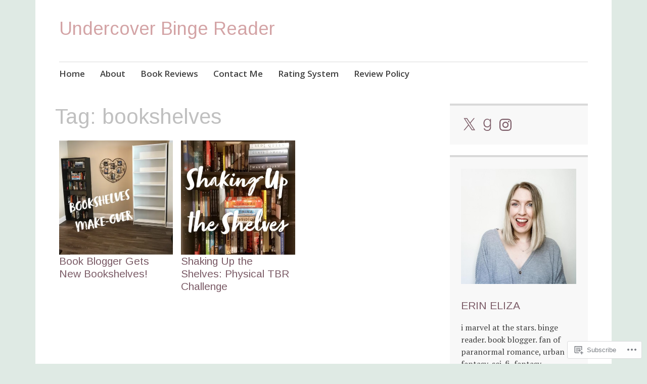

--- FILE ---
content_type: text/javascript; charset=utf-8
request_url: https://www.goodreads.com/review/custom_widget/44292418.Currently%20Reading:%20currently-reading?cover_position=&cover_size=small&num_books=5&order=d&shelf=currently-reading&sort=date_added&widget_bg_transparent=&widget_id=44292418_currently_reading
body_size: 1187
content:
  var widget_code = '  <div class=\"gr_custom_container_44292418_currently_reading\">\n    <h2 class=\"gr_custom_header_44292418_currently_reading\">\n    <a style=\"text-decoration: none;\" rel=\"nofollow\" href=\"https://www.goodreads.com/review/list/44292418-erin-undercover-binge-reader?shelf=currently-reading&amp;utm_medium=api&amp;utm_source=custom_widget\">Currently Reading: currently-reading<\/a>\n    <\/h2>\n      <div class=\"gr_custom_each_container_44292418_currently_reading\">\n          <div class=\"gr_custom_book_container_44292418_currently_reading\">\n            <a title=\"Kiss of the Basilisk (Split or Swallow, #1)\" rel=\"nofollow\" href=\"https://www.goodreads.com/review/show/8266581829?utm_medium=api&amp;utm_source=custom_widget\"><img alt=\"Kiss of the Basilisk\" border=\"0\" src=\"https://i.gr-assets.com/images/S/compressed.photo.goodreads.com/books/1736370862l/221548497._SY75_.jpg\" /><\/a>\n          <\/div>\n          <div class=\"gr_custom_rating_44292418_currently_reading\">\n            <span class=\" staticStars notranslate\"><img src=\"https://s.gr-assets.com/images/layout/gr_red_star_inactive.png\" /><img alt=\"\" src=\"https://s.gr-assets.com/images/layout/gr_red_star_inactive.png\" /><img alt=\"\" src=\"https://s.gr-assets.com/images/layout/gr_red_star_inactive.png\" /><img alt=\"\" src=\"https://s.gr-assets.com/images/layout/gr_red_star_inactive.png\" /><img alt=\"\" src=\"https://s.gr-assets.com/images/layout/gr_red_star_inactive.png\" /><\/span>\n          <\/div>\n          <div class=\"gr_custom_title_44292418_currently_reading\">\n            <a rel=\"nofollow\" href=\"https://www.goodreads.com/review/show/8266581829?utm_medium=api&amp;utm_source=custom_widget\">Kiss of the Basilisk<\/a>\n          <\/div>\n          <div class=\"gr_custom_author_44292418_currently_reading\">\n            by <a rel=\"nofollow\" href=\"https://www.goodreads.com/author/show/8459473.Lindsay_Straube\">Lindsay Straube<\/a>\n          <\/div>\n      <\/div>\n      <div class=\"gr_custom_each_container_44292418_currently_reading\">\n          <div class=\"gr_custom_book_container_44292418_currently_reading\">\n            <a title=\"We Who Will Die (Empire of Blood, #1)\" rel=\"nofollow\" href=\"https://www.goodreads.com/review/show/8196984302?utm_medium=api&amp;utm_source=custom_widget\"><img alt=\"We Who Will Die\" border=\"0\" src=\"https://i.gr-assets.com/images/S/compressed.photo.goodreads.com/books/1744039534l/230425945._SY75_.jpg\" /><\/a>\n          <\/div>\n          <div class=\"gr_custom_rating_44292418_currently_reading\">\n            <span class=\" staticStars notranslate\"><img src=\"https://s.gr-assets.com/images/layout/gr_red_star_inactive.png\" /><img alt=\"\" src=\"https://s.gr-assets.com/images/layout/gr_red_star_inactive.png\" /><img alt=\"\" src=\"https://s.gr-assets.com/images/layout/gr_red_star_inactive.png\" /><img alt=\"\" src=\"https://s.gr-assets.com/images/layout/gr_red_star_inactive.png\" /><img alt=\"\" src=\"https://s.gr-assets.com/images/layout/gr_red_star_inactive.png\" /><\/span>\n          <\/div>\n          <div class=\"gr_custom_title_44292418_currently_reading\">\n            <a rel=\"nofollow\" href=\"https://www.goodreads.com/review/show/8196984302?utm_medium=api&amp;utm_source=custom_widget\">We Who Will Die<\/a>\n          <\/div>\n          <div class=\"gr_custom_author_44292418_currently_reading\">\n            by <a rel=\"nofollow\" href=\"https://www.goodreads.com/author/show/21544755.Stacia_Stark\">Stacia Stark<\/a>\n          <\/div>\n      <\/div>\n      <div class=\"gr_custom_each_container_44292418_currently_reading\">\n          <div class=\"gr_custom_book_container_44292418_currently_reading\">\n            <a title=\"Brimstone (Fae &amp; Alchemy, #2)\" rel=\"nofollow\" href=\"https://www.goodreads.com/review/show/7978736420?utm_medium=api&amp;utm_source=custom_widget\"><img alt=\"Brimstone\" border=\"0\" src=\"https://i.gr-assets.com/images/S/compressed.photo.goodreads.com/books/1742991542l/222348870._SY75_.jpg\" /><\/a>\n          <\/div>\n          <div class=\"gr_custom_rating_44292418_currently_reading\">\n            <span class=\" staticStars notranslate\"><img src=\"https://s.gr-assets.com/images/layout/gr_red_star_inactive.png\" /><img alt=\"\" src=\"https://s.gr-assets.com/images/layout/gr_red_star_inactive.png\" /><img alt=\"\" src=\"https://s.gr-assets.com/images/layout/gr_red_star_inactive.png\" /><img alt=\"\" src=\"https://s.gr-assets.com/images/layout/gr_red_star_inactive.png\" /><img alt=\"\" src=\"https://s.gr-assets.com/images/layout/gr_red_star_inactive.png\" /><\/span>\n          <\/div>\n          <div class=\"gr_custom_title_44292418_currently_reading\">\n            <a rel=\"nofollow\" href=\"https://www.goodreads.com/review/show/7978736420?utm_medium=api&amp;utm_source=custom_widget\">Brimstone<\/a>\n          <\/div>\n          <div class=\"gr_custom_author_44292418_currently_reading\">\n            by <a rel=\"nofollow\" href=\"https://www.goodreads.com/author/show/7771953.Callie_Hart\">Callie Hart<\/a>\n          <\/div>\n      <\/div>\n      <div class=\"gr_custom_each_container_44292418_currently_reading\">\n          <div class=\"gr_custom_book_container_44292418_currently_reading\">\n            <a title=\"First-Time Caller (Heartstrings, #1)\" rel=\"nofollow\" href=\"https://www.goodreads.com/review/show/7310110290?utm_medium=api&amp;utm_source=custom_widget\"><img alt=\"First-Time Caller\" border=\"0\" src=\"https://i.gr-assets.com/images/S/compressed.photo.goodreads.com/books/1719007764l/213245287._SY75_.jpg\" /><\/a>\n          <\/div>\n          <div class=\"gr_custom_rating_44292418_currently_reading\">\n            <span class=\" staticStars notranslate\"><img src=\"https://s.gr-assets.com/images/layout/gr_red_star_inactive.png\" /><img alt=\"\" src=\"https://s.gr-assets.com/images/layout/gr_red_star_inactive.png\" /><img alt=\"\" src=\"https://s.gr-assets.com/images/layout/gr_red_star_inactive.png\" /><img alt=\"\" src=\"https://s.gr-assets.com/images/layout/gr_red_star_inactive.png\" /><img alt=\"\" src=\"https://s.gr-assets.com/images/layout/gr_red_star_inactive.png\" /><\/span>\n          <\/div>\n          <div class=\"gr_custom_title_44292418_currently_reading\">\n            <a rel=\"nofollow\" href=\"https://www.goodreads.com/review/show/7310110290?utm_medium=api&amp;utm_source=custom_widget\">First-Time Caller<\/a>\n          <\/div>\n          <div class=\"gr_custom_author_44292418_currently_reading\">\n            by <a rel=\"nofollow\" href=\"https://www.goodreads.com/author/show/21951491.B_K_Borison\">B.K. Borison<\/a>\n          <\/div>\n      <\/div>\n  <br style=\"clear: both\"/>\n  <center>\n    <a rel=\"nofollow\" href=\"https://www.goodreads.com/\"><img alt=\"goodreads.com\" style=\"border:0\" src=\"https://s.gr-assets.com/images/widget/widget_logo.gif\" /><\/a>\n  <\/center>\n  <noscript>\n    Share <a rel=\"nofollow\" href=\"https://www.goodreads.com/\">book reviews<\/a> and ratings with Erin, and even join a <a rel=\"nofollow\" href=\"https://www.goodreads.com/group\">book club<\/a> on Goodreads.\n  <\/noscript>\n  <\/div>\n'
  var widget_div = document.getElementById('gr_custom_widget_44292418_currently_reading')
  if (widget_div) {
    widget_div.innerHTML = widget_code
  }
  else {
    document.write(widget_code)
  }
